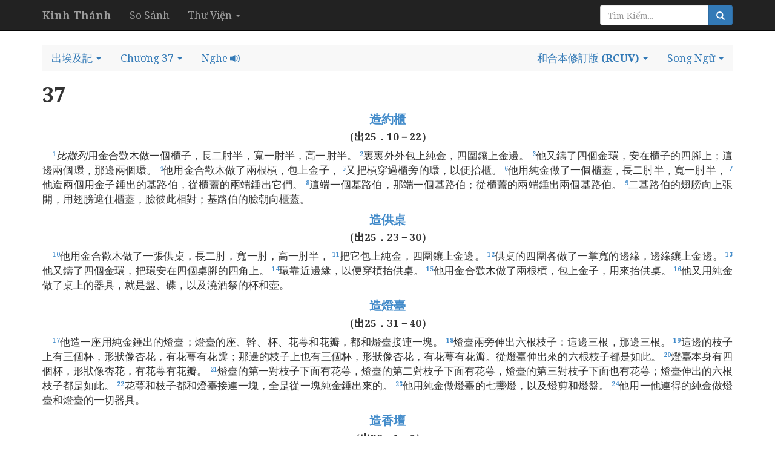

--- FILE ---
content_type: text/html; charset=utf-8
request_url: http://kinhthanh.httlvn.org/doc-kinh-thanh/xu/37?v=RCUV
body_size: 10107
content:
<!DOCTYPE html>
<html>
<head>
    <meta charset="utf-8" />
    <meta name="viewport" content="width=device-width, initial-scale=1.0">
    <title>出埃及記 37 | 和合本修訂版 | Kinh Th&#225;nh Tiếng Hoa[Phồn Thể] - Kinh Thánh Online</title>
    <link href="/Content/css?v=vp-6dW5xDFsEd7uEcxWvBuH5iB9ydfPgu4Zb-TrvpO41" rel="stylesheet"/>

    <script src="/bundles/modernizr?v=wBEWDufH_8Md-Pbioxomt90vm6tJN2Pyy9u9zHtWsPo1"></script>

    <link href='https://fonts.googleapis.com/css?family=Noto+Serif:400,400italic,700,700italic&subset=latin,vietnamese,latin-ext' rel='stylesheet' type='text/css'>
    <style>
        body {
            font-size: 17px;
            position: relative;
        }

        body, h1, h2, h3, h4 {
            font-family: 'Noto Serif', serif;
        }

            h1, h2, h3, h4 h3 {
                font-weight: bold;
            }

        h1 {
            font-size: 2em;
        }

        h2 {
            font-size: 1.5em;
        }

        h3 {
            font-size: 1.2em;
        }

        h4, h5, h6 {
            font-size: 1em;
        }
    </style>
    

</head>
<body>
    <div class="navbar navbar-inverse  navbar-fixed-top">
        <div class="container">
            <div class="navbar-header">

                <button type="button" class="navbar-toggle" data-toggle="collapse" data-target=".navbar-collapse">
                    <span class="icon-bar"></span>
                    <span class="icon-bar"></span>
                    <span class="icon-bar"></span>
                </button>
                <button type="button" class="navbar-toggle search-navbar-toggle" data-toggle="collapse" data-target=".search-collapse">
                    <i class="glyphicon glyphicon-search"></i>
                </button>
                <a class="logo navbar-brand" href="/?v=RCUV">
                    <b>Kinh Thánh</b>
                </a>
            </div>
            <div class="search-collapse collapse">
                <form class="navbar-form navbar-right form-inline" action="/Search" method="POST" role="search">
                    <div class="form-group">
                        <div class="input-group">
                            <input type="text" name="query" class="form-control" placeholder="Tìm Kiếm...">
                            <span class="input-group-btn">
                                <button class="btn btn-default btn-primary" type="submit"><i class="glyphicon glyphicon-search"></i></button>
                            </span>
                        </div><!-- /input-group -->
                    </div>
                </form>
            </div>
            <div class="navbar-collapse collapse">
                <ul class="nav navbar-nav">
                    <li><a href="/so-sanh-ban-dich/xu/37?v=RCUV">So S&#225;nh</a></li>
                    <li class="dropdown">
                        <a class="dropdown-toggle" data-toggle="dropdown" role="button" aria-haspopup="true" aria-expanded="false">Thư Viện <span class="caret"></span></a>
                        <ul class="dropdown-menu">
                            <li><a>Từ Điển Kinh Thánh</a></li>
                            <li><a>Giải Nghĩa Kinh Thánh</a></li>
                            <li><a>Sách Tham Khảo</a></li>
                        </ul>
                    </li>
                </ul>
            </div>

        </div>
    </div>
    <div class="container body-content">
        

<br />
<ul class="nav navbar-default nav-pills">
    <!-- book -->
        <li class="dropdown book-full-width full-width">
            <a href="#" class="dropdown-toggle" data-toggle="dropdown" role="button" aria-haspopup="true" aria-expanded="false">
                <span class="visible-md-inline visible-lg-inline">出埃及記</span>
                <span class="visible-xs-inline visible-sm-inline">XU</span>
                <span class="caret"></span>
            </a>
            
            <ul class="dropdown-menu">
                        <li class="dropdown-header">舊約全書</li>
                    <li >
                        <a href="/doc-kinh-thanh/sa/1?v=RCUV">
                            <span class="">創世記</span>
                        </a>
                    </li>
                    <li >
                        <a href="/doc-kinh-thanh/xu/1?v=RCUV">
                            <span class="">出埃及記</span>
                        </a>
                    </li>
                        <li class="clear-mobile"></li>
                    <li >
                        <a href="/doc-kinh-thanh/le/1?v=RCUV">
                            <span class="">利未記</span>
                        </a>
                    </li>
                        <li class="clear-tablet"></li>
                    <li >
                        <a href="/doc-kinh-thanh/dan/1?v=RCUV">
                            <span class="">民數記</span>
                        </a>
                    </li>
                        <li class="clear-mobile"></li>
                    <li >
                        <a href="/doc-kinh-thanh/phu/1?v=RCUV">
                            <span class="">申命記</span>
                        </a>
                    </li>
                    <li >
                        <a href="/doc-kinh-thanh/gios/1?v=RCUV">
                            <span class="">約書亞記</span>
                        </a>
                    </li>
                        <li class="clear-mobile"></li>
                        <li class="clear-tablet"></li>
                    <li >
                        <a href="/doc-kinh-thanh/cac/1?v=RCUV">
                            <span class="">士師記</span>
                        </a>
                    </li>
                    <li >
                        <a href="/doc-kinh-thanh/ru/1?v=RCUV">
                            <span class="">路得記</span>
                        </a>
                    </li>
                        <li class="clear-mobile"></li>
                    <li >
                        <a href="/doc-kinh-thanh/1sa/1?v=RCUV">
                            <span class="">撒母耳記上</span>
                        </a>
                    </li>
                        <li class="clear-tablet"></li>
                    <li >
                        <a href="/doc-kinh-thanh/2sa/1?v=RCUV">
                            <span class="">撒母耳記下</span>
                        </a>
                    </li>
                        <li class="clear-mobile"></li>
                    <li >
                        <a href="/doc-kinh-thanh/1vua/1?v=RCUV">
                            <span class="">列王紀上</span>
                        </a>
                    </li>
                    <li >
                        <a href="/doc-kinh-thanh/2vua/1?v=RCUV">
                            <span class="">列王紀下</span>
                        </a>
                    </li>
                        <li class="clear-mobile"></li>
                        <li class="clear-tablet"></li>
                    <li >
                        <a href="/doc-kinh-thanh/1su/1?v=RCUV">
                            <span class="">歷代志上</span>
                        </a>
                    </li>
                    <li >
                        <a href="/doc-kinh-thanh/2su/1?v=RCUV">
                            <span class="">歷代志下</span>
                        </a>
                    </li>
                        <li class="clear-mobile"></li>
                    <li >
                        <a href="/doc-kinh-thanh/exo/1?v=RCUV">
                            <span class="">以斯拉記</span>
                        </a>
                    </li>
                        <li class="clear-tablet"></li>
                    <li >
                        <a href="/doc-kinh-thanh/ne/1?v=RCUV">
                            <span class="">尼希米記</span>
                        </a>
                    </li>
                        <li class="clear-mobile"></li>
                    <li >
                        <a href="/doc-kinh-thanh/et/1?v=RCUV">
                            <span class="">以斯帖記</span>
                        </a>
                    </li>
                    <li >
                        <a href="/doc-kinh-thanh/giop/1?v=RCUV">
                            <span class="">約伯記</span>
                        </a>
                    </li>
                        <li class="clear-mobile"></li>
                        <li class="clear-tablet"></li>
                    <li >
                        <a href="/doc-kinh-thanh/thi/1?v=RCUV">
                            <span class="">詩篇</span>
                        </a>
                    </li>
                    <li >
                        <a href="/doc-kinh-thanh/ch/1?v=RCUV">
                            <span class="">箴言</span>
                        </a>
                    </li>
                        <li class="clear-mobile"></li>
                    <li >
                        <a href="/doc-kinh-thanh/tr/1?v=RCUV">
                            <span class="">傳道書</span>
                        </a>
                    </li>
                        <li class="clear-tablet"></li>
                    <li >
                        <a href="/doc-kinh-thanh/nha/1?v=RCUV">
                            <span class="">雅歌</span>
                        </a>
                    </li>
                        <li class="clear-mobile"></li>
                    <li >
                        <a href="/doc-kinh-thanh/es/1?v=RCUV">
                            <span class="">以賽亞書</span>
                        </a>
                    </li>
                    <li >
                        <a href="/doc-kinh-thanh/gie/1?v=RCUV">
                            <span class="">耶利米書</span>
                        </a>
                    </li>
                        <li class="clear-mobile"></li>
                        <li class="clear-tablet"></li>
                    <li >
                        <a href="/doc-kinh-thanh/ca/1?v=RCUV">
                            <span class="">耶利米哀歌</span>
                        </a>
                    </li>
                    <li >
                        <a href="/doc-kinh-thanh/exe/1?v=RCUV">
                            <span class="">以西結書</span>
                        </a>
                    </li>
                        <li class="clear-mobile"></li>
                    <li >
                        <a href="/doc-kinh-thanh/da/1?v=RCUV">
                            <span class="">但以理書</span>
                        </a>
                    </li>
                        <li class="clear-tablet"></li>
                    <li >
                        <a href="/doc-kinh-thanh/os/1?v=RCUV">
                            <span class="">何西阿書</span>
                        </a>
                    </li>
                        <li class="clear-mobile"></li>
                    <li >
                        <a href="/doc-kinh-thanh/gio/1?v=RCUV">
                            <span class="">約珥書</span>
                        </a>
                    </li>
                    <li >
                        <a href="/doc-kinh-thanh/am/1?v=RCUV">
                            <span class="">阿摩司書</span>
                        </a>
                    </li>
                        <li class="clear-mobile"></li>
                        <li class="clear-tablet"></li>
                    <li >
                        <a href="/doc-kinh-thanh/ap/1?v=RCUV">
                            <span class="">俄巴底亞書</span>
                        </a>
                    </li>
                    <li >
                        <a href="/doc-kinh-thanh/gion/1?v=RCUV">
                            <span class="">約拿書</span>
                        </a>
                    </li>
                        <li class="clear-mobile"></li>
                    <li >
                        <a href="/doc-kinh-thanh/mi/1?v=RCUV">
                            <span class="">彌迦書</span>
                        </a>
                    </li>
                        <li class="clear-tablet"></li>
                    <li >
                        <a href="/doc-kinh-thanh/na/1?v=RCUV">
                            <span class="">那鴻書</span>
                        </a>
                    </li>
                        <li class="clear-mobile"></li>
                    <li >
                        <a href="/doc-kinh-thanh/ha/1?v=RCUV">
                            <span class="">哈巴谷書</span>
                        </a>
                    </li>
                    <li >
                        <a href="/doc-kinh-thanh/so/1?v=RCUV">
                            <span class="">西番雅書</span>
                        </a>
                    </li>
                        <li class="clear-mobile"></li>
                        <li class="clear-tablet"></li>
                    <li >
                        <a href="/doc-kinh-thanh/ag/1?v=RCUV">
                            <span class="">哈該書</span>
                        </a>
                    </li>
                    <li >
                        <a href="/doc-kinh-thanh/xa/1?v=RCUV">
                            <span class="">撒迦利亞書</span>
                        </a>
                    </li>
                        <li class="clear-mobile"></li>
                    <li >
                        <a href="/doc-kinh-thanh/ma/1?v=RCUV">
                            <span class="">瑪拉基書</span>
                        </a>
                    </li>
                        <li class="clear-tablet"></li>
                        <li class="dropdown-header">新約全書</li>
                    <li >
                        <a href="/doc-kinh-thanh/mat/1?v=RCUV">
                            <span class="">馬太福音</span>
                        </a>
                    </li>
                    <li >
                        <a href="/doc-kinh-thanh/mac/1?v=RCUV">
                            <span class="">馬可福音</span>
                        </a>
                    </li>
                        <li class="clear-mobile"></li>
                    <li >
                        <a href="/doc-kinh-thanh/lu/1?v=RCUV">
                            <span class="">路加福音</span>
                        </a>
                    </li>
                        <li class="clear-tablet"></li>
                    <li >
                        <a href="/doc-kinh-thanh/gi/1?v=RCUV">
                            <span class="">約翰福音</span>
                        </a>
                    </li>
                        <li class="clear-mobile"></li>
                    <li >
                        <a href="/doc-kinh-thanh/cong/1?v=RCUV">
                            <span class="">使徒行傳</span>
                        </a>
                    </li>
                    <li >
                        <a href="/doc-kinh-thanh/ro/1?v=RCUV">
                            <span class="">羅馬書</span>
                        </a>
                    </li>
                        <li class="clear-mobile"></li>
                        <li class="clear-tablet"></li>
                    <li >
                        <a href="/doc-kinh-thanh/1co/1?v=RCUV">
                            <span class="">哥林多前書</span>
                        </a>
                    </li>
                    <li >
                        <a href="/doc-kinh-thanh/2co/1?v=RCUV">
                            <span class="">哥林多後書</span>
                        </a>
                    </li>
                        <li class="clear-mobile"></li>
                    <li >
                        <a href="/doc-kinh-thanh/ga/1?v=RCUV">
                            <span class="">加拉太書</span>
                        </a>
                    </li>
                        <li class="clear-tablet"></li>
                    <li >
                        <a href="/doc-kinh-thanh/eph/1?v=RCUV">
                            <span class="">以弗所書</span>
                        </a>
                    </li>
                        <li class="clear-mobile"></li>
                    <li >
                        <a href="/doc-kinh-thanh/phi/1?v=RCUV">
                            <span class="">腓立比書</span>
                        </a>
                    </li>
                    <li >
                        <a href="/doc-kinh-thanh/co/1?v=RCUV">
                            <span class="">歌羅西書</span>
                        </a>
                    </li>
                        <li class="clear-mobile"></li>
                        <li class="clear-tablet"></li>
                    <li >
                        <a href="/doc-kinh-thanh/1te/1?v=RCUV">
                            <span class="">帖撒羅尼迦前書</span>
                        </a>
                    </li>
                    <li >
                        <a href="/doc-kinh-thanh/2te/1?v=RCUV">
                            <span class="">帖撒羅尼迦後書</span>
                        </a>
                    </li>
                        <li class="clear-mobile"></li>
                    <li >
                        <a href="/doc-kinh-thanh/1ti/1?v=RCUV">
                            <span class="">提摩太前書</span>
                        </a>
                    </li>
                        <li class="clear-tablet"></li>
                    <li >
                        <a href="/doc-kinh-thanh/2ti/1?v=RCUV">
                            <span class="">提摩太後書</span>
                        </a>
                    </li>
                        <li class="clear-mobile"></li>
                    <li >
                        <a href="/doc-kinh-thanh/tit/1?v=RCUV">
                            <span class="">提多書</span>
                        </a>
                    </li>
                    <li >
                        <a href="/doc-kinh-thanh/phil/1?v=RCUV">
                            <span class="">腓利門書</span>
                        </a>
                    </li>
                        <li class="clear-mobile"></li>
                        <li class="clear-tablet"></li>
                    <li >
                        <a href="/doc-kinh-thanh/he/1?v=RCUV">
                            <span class="">希伯來書</span>
                        </a>
                    </li>
                    <li >
                        <a href="/doc-kinh-thanh/gia/1?v=RCUV">
                            <span class="">雅各書</span>
                        </a>
                    </li>
                        <li class="clear-mobile"></li>
                    <li >
                        <a href="/doc-kinh-thanh/1phi/1?v=RCUV">
                            <span class="">彼得前書</span>
                        </a>
                    </li>
                        <li class="clear-tablet"></li>
                    <li >
                        <a href="/doc-kinh-thanh/2phi/1?v=RCUV">
                            <span class="">彼得後書</span>
                        </a>
                    </li>
                        <li class="clear-mobile"></li>
                    <li >
                        <a href="/doc-kinh-thanh/1gi/1?v=RCUV">
                            <span class="">約翰一書</span>
                        </a>
                    </li>
                    <li >
                        <a href="/doc-kinh-thanh/2gi/1?v=RCUV">
                            <span class="">約翰二書</span>
                        </a>
                    </li>
                        <li class="clear-mobile"></li>
                        <li class="clear-tablet"></li>
                    <li >
                        <a href="/doc-kinh-thanh/3gi/1?v=RCUV">
                            <span class="">約翰三書</span>
                        </a>
                    </li>
                    <li >
                        <a href="/doc-kinh-thanh/giu/1?v=RCUV">
                            <span class="">猶大書</span>
                        </a>
                    </li>
                        <li class="clear-mobile"></li>
                    <li >
                        <a href="/doc-kinh-thanh/kh/1?v=RCUV">
                            <span class="">啟示錄</span>
                        </a>
                    </li>
                        <li class="clear-tablet"></li>
            </ul>
        </li>
    <!-- chapter -->
    <li class="dropdown full-width chapter-full-width">
        <a href="#" class="dropdown-toggle" data-toggle="dropdown" role="button" aria-haspopup="true" aria-expanded="false">
                <span class="visible-xs-inline visible-sm-inline">37</span>
                <span class="visible-md-inline visible-lg-inline">Chương 37</span>
            <span class="caret"></span>
        </a>
        <ul class="dropdown-menu">
                <li><a href="/doc-kinh-thanh/xu/0?v=RCUV" class="btn-danger"><i class="glyphicon glyphicon-info-sign"></i></a></li>

                    <li><a href="/doc-kinh-thanh/xu/1?v=RCUV">1</a></li>
                    <li><a href="/doc-kinh-thanh/xu/2?v=RCUV">2</a></li>
                    <li><a href="/doc-kinh-thanh/xu/3?v=RCUV">3</a></li>
                    <li><a href="/doc-kinh-thanh/xu/4?v=RCUV">4</a></li>
                    <li><a href="/doc-kinh-thanh/xu/5?v=RCUV">5</a></li>
                    <li><a href="/doc-kinh-thanh/xu/6?v=RCUV">6</a></li>
                    <li><a href="/doc-kinh-thanh/xu/7?v=RCUV">7</a></li>
                    <li><a href="/doc-kinh-thanh/xu/8?v=RCUV">8</a></li>
                    <li><a href="/doc-kinh-thanh/xu/9?v=RCUV">9</a></li>
                    <li><a href="/doc-kinh-thanh/xu/10?v=RCUV" style="background: #ccc">10</a></li>
                    <li><a href="/doc-kinh-thanh/xu/11?v=RCUV">11</a></li>
                    <li><a href="/doc-kinh-thanh/xu/12?v=RCUV">12</a></li>
                    <li><a href="/doc-kinh-thanh/xu/13?v=RCUV">13</a></li>
                    <li><a href="/doc-kinh-thanh/xu/14?v=RCUV">14</a></li>
                    <li><a href="/doc-kinh-thanh/xu/15?v=RCUV">15</a></li>
                    <li><a href="/doc-kinh-thanh/xu/16?v=RCUV">16</a></li>
                    <li><a href="/doc-kinh-thanh/xu/17?v=RCUV">17</a></li>
                    <li><a href="/doc-kinh-thanh/xu/18?v=RCUV">18</a></li>
                    <li><a href="/doc-kinh-thanh/xu/19?v=RCUV">19</a></li>
                    <li><a href="/doc-kinh-thanh/xu/20?v=RCUV" style="background: #ccc">20</a></li>
                    <li><a href="/doc-kinh-thanh/xu/21?v=RCUV">21</a></li>
                    <li><a href="/doc-kinh-thanh/xu/22?v=RCUV">22</a></li>
                    <li><a href="/doc-kinh-thanh/xu/23?v=RCUV">23</a></li>
                    <li><a href="/doc-kinh-thanh/xu/24?v=RCUV">24</a></li>
                    <li><a href="/doc-kinh-thanh/xu/25?v=RCUV">25</a></li>
                    <li><a href="/doc-kinh-thanh/xu/26?v=RCUV">26</a></li>
                    <li><a href="/doc-kinh-thanh/xu/27?v=RCUV">27</a></li>
                    <li><a href="/doc-kinh-thanh/xu/28?v=RCUV">28</a></li>
                    <li><a href="/doc-kinh-thanh/xu/29?v=RCUV">29</a></li>
                    <li><a href="/doc-kinh-thanh/xu/30?v=RCUV" style="background: #ccc">30</a></li>
                    <li><a href="/doc-kinh-thanh/xu/31?v=RCUV">31</a></li>
                    <li><a href="/doc-kinh-thanh/xu/32?v=RCUV">32</a></li>
                    <li><a href="/doc-kinh-thanh/xu/33?v=RCUV">33</a></li>
                    <li><a href="/doc-kinh-thanh/xu/34?v=RCUV">34</a></li>
                    <li><a href="/doc-kinh-thanh/xu/35?v=RCUV">35</a></li>
                    <li><a href="/doc-kinh-thanh/xu/36?v=RCUV">36</a></li>
                    <li><a href="/doc-kinh-thanh/xu/37?v=RCUV">37</a></li>
                    <li><a href="/doc-kinh-thanh/xu/38?v=RCUV">38</a></li>
                    <li><a href="/doc-kinh-thanh/xu/39?v=RCUV">39</a></li>
                    <li><a href="/doc-kinh-thanh/xu/40?v=RCUV" style="background: #ccc">40</a></li>
        </ul>
    </li>
     <li>
            <a style="cursor: pointer" data-toggle="collapse" data-target=".audio-collapse">
                <span class="visible-lg-inline visible-md-inline">Nghe</span>
                <i class="glyphicon glyphicon-volume-up"></i>
            </a>
    </li>
    <!--close bible v2-->

        <li class="dropdown pull-right visible-sm-inline visible-md-inline visible-lg-inline">
            <a href="#" class="dropdown-toggle" data-toggle="dropdown" role="button" aria-haspopup="true" aria-expanded="false">
                    <span>Song Ngữ</span>

                <span class="caret"></span>
            </a>
            <ul class="book-dropdown-menu dropdown-menu">
                <li class="bs-searchbox">
                    <input type="text" class="form-control" />
                </li>
                <li class="divider"></li>
                        <li class="dropdown-header">Sử Dụng Gần Đây</li>
                                <li><a href="http://kinhthanh.httlvn.org/doc-kinh-thanh/xu/37?v=RCUV&amp;v2=RCUV">和合本修訂版 <b>(RCUV)</b></a></li>
                        <li role="presentation" class="divider"></li>
                                        <li class="dropdown-header">Tiếng Việt</li>
                        <li class="dropdown-item"><a href="http://kinhthanh.httlvn.org/doc-kinh-thanh/xu/37?v=RCUV&amp;v2=VI1934">Kinh Th&#225;nh Tiếng Việt 1925 <b>(VI1934)</b></a></li>
                        <li class="dropdown-item"><a href="http://kinhthanh.httlvn.org/doc-kinh-thanh/xu/37?v=RCUV&amp;v2=RVV11">Kinh Th&#225;nh Tiếng Việt Bản Truyền Thống Hiệu Đ&#237;nh 2010 <b>(RVV11)</b></a></li>
                        <li class="dropdown-item"><a href="http://kinhthanh.httlvn.org/doc-kinh-thanh/xu/37?v=RCUV&amp;v2=BD2011">Bản Dịch 2011 <b>(BD2011)</b></a></li>
                        <li class="dropdown-item"><a href="http://kinhthanh.httlvn.org/doc-kinh-thanh/xu/37?v=RCUV&amp;v2=NVB">Bản Dịch Mới <b>(NVB)</b></a></li>
                        <li class="dropdown-item"><a href="http://kinhthanh.httlvn.org/doc-kinh-thanh/xu/37?v=RCUV&amp;v2=BPT">Bản Phổ Th&#244;ng <b>(BPT)</b></a></li>
                        <li class="dropdown-item"><a href="http://kinhthanh.httlvn.org/doc-kinh-thanh/xu/37?v=RCUV&amp;v2=BDY">Bản Diễn &#221; <b>(BDY)</b></a></li>
                            <li role="presentation" class="divider"></li>
                        <li class="dropdown-header">Tiếng Anh</li>
                        <li class="dropdown-item"><a href="http://kinhthanh.httlvn.org/doc-kinh-thanh/xu/37?v=RCUV&amp;v2=NKJV">New King James Version <b>(NKJV)</b></a></li>
                        <li class="dropdown-item"><a href="http://kinhthanh.httlvn.org/doc-kinh-thanh/xu/37?v=RCUV&amp;v2=NIV">New International Version <b>(NIV)</b></a></li>
                            <li role="presentation" class="divider"></li>
                        <li class="dropdown-header">Tiếng Hoa[Phồn Thể]</li>
                        <li class="dropdown-item"><a href="http://kinhthanh.httlvn.org/doc-kinh-thanh/xu/37?v=RCUV&amp;v2=RCUV">和合本修訂版 <b>(RCUV)</b></a></li>
                            <li role="presentation" class="divider"></li>
                        <li class="dropdown-header">Tiếng Hoa[Giản Thể]</li>
                        <li class="dropdown-item"><a href="http://kinhthanh.httlvn.org/doc-kinh-thanh/xu/37?v=RCUV&amp;v2=RCUVSS">和合本修订版 <b>(RCUVSS)</b></a></li>
                            <li role="presentation" class="divider"></li>
                        <li class="dropdown-header">Tiếng &#202;-đ&#234;</li>
                        <li class="dropdown-item"><a href="http://kinhthanh.httlvn.org/doc-kinh-thanh/xu/37?v=RCUV&amp;v2=RRB">Klei A&#234; Di&#234; Blŭ 2015 <b>(RRB)</b></a></li>
                            <li role="presentation" class="divider"></li>
                        <li class="dropdown-header">Tiếng Gia-rai</li>
                        <li class="dropdown-item"><a href="http://kinhthanh.httlvn.org/doc-kinh-thanh/xu/37?v=RCUV&amp;v2=JBSV">Hră Ơi Adai Pơhiăp 2016 <b>(JBSV)</b></a></li>
                            <li role="presentation" class="divider"></li>
                        <li class="dropdown-header">Tiếng Bru (V&#226;n Kiều)</li>
                        <li class="dropdown-item"><a href="http://kinhthanh.httlvn.org/doc-kinh-thanh/xu/37?v=RCUV&amp;v2=BRU">Parnai Yiang Sursĩ <b>(BRU)</b></a></li>
                            <li role="presentation" class="divider"></li>
                        <li class="dropdown-header">Tiếng Dao</li>
                        <li class="dropdown-item"><a href="http://kinhthanh.httlvn.org/doc-kinh-thanh/xu/37?v=RCUV&amp;v2=IUMINR">Ging-Sou <b>(IUMINR)</b></a></li>
                            <li role="presentation" class="divider"></li>
                        <li class="dropdown-header">Tiếng H&#39;M&#244;ng Trắng [Hmoob Dawb]</li>
                        <li class="dropdown-item"><a href="http://kinhthanh.httlvn.org/doc-kinh-thanh/xu/37?v=RCUV&amp;v2=HMOWSV">Vajtswv Txojlus <b>(HMOWSV)</b></a></li>
                        <li class="dropdown-item"><a href="http://kinhthanh.httlvn.org/doc-kinh-thanh/xu/37?v=RCUV&amp;v2=HWB">Vajtswv Txojlus <b>(HWB)</b></a></li>
                            <li role="presentation" class="divider"></li>
                        <li class="dropdown-header">Tiếng H&#39;M&#244;ng Xanh [Moob Leeg]</li>
                        <li class="dropdown-item"><a href="http://kinhthanh.httlvn.org/doc-kinh-thanh/xu/37?v=RCUV&amp;v2=HMOBSV">Vaajtswv Txujlug <b>(HMOBSV)</b></a></li>
                            <li role="presentation" class="divider"></li>
                        <li class="dropdown-header">Tiếng M&#39;N&#244;ng</li>
                        <li class="dropdown-item"><a href="http://kinhthanh.httlvn.org/doc-kinh-thanh/xu/37?v=RCUV&amp;v2=BBSV">Nau Brah Ndu Ngơi <b>(BBSV)</b></a></li>
            </ul>
        </li>
            <li class="dropdown pull-right">
            <a href="#" class="dropdown-toggle" data-toggle="dropdown" role="button" aria-haspopup="true" aria-expanded="false">
                <span class="visible-lg-inline">和合本修訂版</span>
                <b>(RCUV)</b>
                <span class="caret"></span>
            </a>
            <ul class="book-dropdown-menu dropdown-menu">
                <li class="bs-searchbox">
                    <input type="text" class="form-control" />
                </li>
                <li class="divider"></li>
                        <li class="dropdown-header">Sử Dụng Gần Đây</li>
                            <li class=disabled><a href="http://kinhthanh.httlvn.org/doc-kinh-thanh/xu/37?v=RCUV">和合本修訂版 <b>(RCUV)</b> <i class="glyphicon glyphicon-volume-down"></i></a></li>
                        <li role="presentation" class="divider"></li>
                                        <li class="dropdown-header">Tiếng Việt</li>
                    <li class="dropdown-item"><a href="http://kinhthanh.httlvn.org/doc-kinh-thanh/xu/37?v=VI1934">Kinh Th&#225;nh Tiếng Việt 1925 <b>(VI1934)</b> <i class="glyphicon glyphicon-volume-down"></i></a></li>
                    <li class="dropdown-item"><a href="http://kinhthanh.httlvn.org/doc-kinh-thanh/xu/37?v=RVV11">Kinh Th&#225;nh Tiếng Việt Bản Truyền Thống Hiệu Đ&#237;nh 2010 <b>(RVV11)</b> </a></li>
                    <li class="dropdown-item"><a href="http://kinhthanh.httlvn.org/doc-kinh-thanh/xu/37?v=BD2011">Bản Dịch 2011 <b>(BD2011)</b> </a></li>
                    <li class="dropdown-item"><a href="http://kinhthanh.httlvn.org/doc-kinh-thanh/xu/37?v=NVB">Bản Dịch Mới <b>(NVB)</b> </a></li>
                    <li class="dropdown-item"><a href="http://kinhthanh.httlvn.org/doc-kinh-thanh/xu/37?v=BPT">Bản Phổ Th&#244;ng <b>(BPT)</b> </a></li>
                    <li class="dropdown-item"><a href="http://kinhthanh.httlvn.org/doc-kinh-thanh/xu/37?v=BDY">Bản Diễn &#221; <b>(BDY)</b> </a></li>
                            <li role="presentation" class="divider"></li>
                        <li class="dropdown-header">Tiếng Anh</li>
                    <li class="dropdown-item"><a href="http://kinhthanh.httlvn.org/doc-kinh-thanh/xu/37?v=NKJV">New King James Version <b>(NKJV)</b> </a></li>
                    <li class="dropdown-item"><a href="http://kinhthanh.httlvn.org/doc-kinh-thanh/xu/37?v=NIV">New International Version <b>(NIV)</b> <i class="glyphicon glyphicon-volume-down"></i></a></li>
                            <li role="presentation" class="divider"></li>
                        <li class="dropdown-header">Tiếng Hoa[Phồn Thể]</li>
                    <li class="dropdown-item disabled"><a href="http://kinhthanh.httlvn.org/doc-kinh-thanh/xu/37?v=RCUV">和合本修訂版 <b>(RCUV)</b> <i class="glyphicon glyphicon-volume-down"></i></a></li>
                            <li role="presentation" class="divider"></li>
                        <li class="dropdown-header">Tiếng Hoa[Giản Thể]</li>
                    <li class="dropdown-item"><a href="http://kinhthanh.httlvn.org/doc-kinh-thanh/xu/37?v=RCUVSS">和合本修订版 <b>(RCUVSS)</b> <i class="glyphicon glyphicon-volume-down"></i></a></li>
                            <li role="presentation" class="divider"></li>
                        <li class="dropdown-header">Tiếng &#202;-đ&#234;</li>
                    <li class="dropdown-item"><a href="http://kinhthanh.httlvn.org/doc-kinh-thanh/xu/37?v=RRB">Klei A&#234; Di&#234; Blŭ 2015 <b>(RRB)</b> </a></li>
                            <li role="presentation" class="divider"></li>
                        <li class="dropdown-header">Tiếng Gia-rai</li>
                    <li class="dropdown-item"><a href="http://kinhthanh.httlvn.org/doc-kinh-thanh/xu/37?v=JBSV">Hră Ơi Adai Pơhiăp 2016 <b>(JBSV)</b> </a></li>
                            <li role="presentation" class="divider"></li>
                        <li class="dropdown-header">Tiếng Bru (V&#226;n Kiều)</li>
                    <li class="dropdown-item"><a href="http://kinhthanh.httlvn.org/doc-kinh-thanh/xu/37?v=BRU">Parnai Yiang Sursĩ <b>(BRU)</b> <i class="glyphicon glyphicon-volume-down"></i></a></li>
                            <li role="presentation" class="divider"></li>
                        <li class="dropdown-header">Tiếng Dao</li>
                    <li class="dropdown-item"><a href="http://kinhthanh.httlvn.org/doc-kinh-thanh/xu/37?v=IUMINR">Ging-Sou <b>(IUMINR)</b> <i class="glyphicon glyphicon-volume-down"></i></a></li>
                            <li role="presentation" class="divider"></li>
                        <li class="dropdown-header">Tiếng H&#39;M&#244;ng Trắng [Hmoob Dawb]</li>
                    <li class="dropdown-item"><a href="http://kinhthanh.httlvn.org/doc-kinh-thanh/xu/37?v=HMOWSV">Vajtswv Txojlus <b>(HMOWSV)</b> </a></li>
                    <li class="dropdown-item"><a href="http://kinhthanh.httlvn.org/doc-kinh-thanh/xu/37?v=HWB">Vajtswv Txojlus <b>(HWB)</b> <i class="glyphicon glyphicon-volume-down"></i></a></li>
                            <li role="presentation" class="divider"></li>
                        <li class="dropdown-header">Tiếng H&#39;M&#244;ng Xanh [Moob Leeg]</li>
                    <li class="dropdown-item"><a href="http://kinhthanh.httlvn.org/doc-kinh-thanh/xu/37?v=HMOBSV">Vaajtswv Txujlug <b>(HMOBSV)</b> <i class="glyphicon glyphicon-volume-down"></i></a></li>
                            <li role="presentation" class="divider"></li>
                        <li class="dropdown-header">Tiếng M&#39;N&#244;ng</li>
                    <li class="dropdown-item"><a href="http://kinhthanh.httlvn.org/doc-kinh-thanh/xu/37?v=BBSV">Nau Brah Ndu Ngơi <b>(BBSV)</b> </a></li>
            </ul>
        </li>
</ul>
        <div class="row collapse audio-collapse">
            <div class="col-md-12">
                    <audio src="\Audio\RCUV\xu\37.mp3" controls style="width: 100%;">
                        Your browser does not support the audio element.
                    </audio>
            </div>
        </div>


<div class="row">
        <div class="col-md-12 bible-read">
<div id="xu_37">
<div class="title"><h1>37</h1><h3>造約櫃</h3><h4>（出25．10－22）</h4></div>
<span class="verse xu_37_1">&emsp;<sup>1</sup><em>比撒列</em>用金合歡木做一個櫃子，長二肘半，寬一肘半，高一肘半。 </span>
<span class="verse xu_37_2"><sup>2</sup>裏裏外外包上純金，四圍鑲上金邊。 </span>
<span class="verse xu_37_3"><sup>3</sup>他又鑄了四個金環，安在櫃子的四腳上；這邊兩個環，那邊兩個環。 </span>
<span class="verse xu_37_4"><sup>4</sup>他用金合歡木做了兩根槓，包上金子， </span>
<span class="verse xu_37_5"><sup>5</sup>又把槓穿過櫃旁的環，以便抬櫃。 </span>
<span class="verse xu_37_6"><sup>6</sup>他用純金做了一個櫃蓋，長二肘半，寬一肘半， </span>
<span class="verse xu_37_7"><sup>7</sup>他造兩個用金子錘出的基路伯，從櫃蓋的兩端錘出它們。 </span>
<span class="verse xu_37_8"><sup>8</sup>這端一個基路伯，那端一個基路伯；從櫃蓋的兩端錘出兩個基路伯。 </span>
<span class="verse xu_37_9"><sup>9</sup>二基路伯的翅膀向上張開，用翅膀遮住櫃蓋，臉彼此相對；基路伯的臉朝向櫃蓋。<br/></span>
<div class="title"><h3>造供桌</h3><h4>（出25．23－30）</h4></div>
<span class="verse xu_37_10">&emsp;<sup>10</sup>他用金合歡木做了一張供桌，長二肘，寬一肘，高一肘半， </span>
<span class="verse xu_37_11"><sup>11</sup>把它包上純金，四圍鑲上金邊。 </span>
<span class="verse xu_37_12"><sup>12</sup>供桌的四圍各做了一掌寬的邊緣，邊緣鑲上金邊。 </span>
<span class="verse xu_37_13"><sup>13</sup>他又鑄了四個金環，把環安在四個桌腳的四角上。 </span>
<span class="verse xu_37_14"><sup>14</sup>環靠近邊緣，以便穿槓抬供桌。 </span>
<span class="verse xu_37_15"><sup>15</sup>他用金合歡木做了兩根槓，包上金子，用來抬供桌。 </span>
<span class="verse xu_37_16"><sup>16</sup>他又用純金做了桌上的器具，就是盤、碟，以及澆酒祭的杯和壺。<br/></span>
<div class="title"><h3>造燈臺</h3><h4>（出25．31－40）</h4></div>
<span class="verse xu_37_17">&emsp;<sup>17</sup>他造一座用純金錘出的燈臺；燈臺的座、幹、杯、花萼和花瓣，都和燈臺接連一塊。 </span>
<span class="verse xu_37_18"><sup>18</sup>燈臺兩旁伸出六根枝子：這邊三根，那邊三根。 </span>
<span class="verse xu_37_19"><sup>19</sup>這邊的枝子上有三個杯，形狀像杏花，有花萼有花瓣；那邊的枝子上也有三個杯，形狀像杏花，有花萼有花瓣。從燈臺伸出來的六根枝子都是如此。 </span>
<span class="verse xu_37_20"><sup>20</sup>燈臺本身有四個杯，形狀像杏花，有花萼有花瓣。 </span>
<span class="verse xu_37_21"><sup>21</sup>燈臺的第一對枝子下面有花萼，燈臺的第二對枝子下面有花萼，燈臺的第三對枝子下面也有花萼；燈臺伸出的六根枝子都是如此。 </span>
<span class="verse xu_37_22"><sup>22</sup>花萼和枝子都和燈臺接連一塊，全是從一塊純金錘出來的。 </span>
<span class="verse xu_37_23"><sup>23</sup>他用純金做燈臺的七盞燈，以及燈剪和燈盤。 </span>
<span class="verse xu_37_24"><sup>24</sup>他用一他連得的純金做燈臺和燈臺的一切器具。<br/></span>
<div class="title"><h3>造香壇</h3><h4>（出30．1－5）</h4></div>
<span class="verse xu_37_25">&emsp;<sup>25</sup>他用金合歡木做香壇，長一肘，寬一肘，這壇是正方形的，高二肘。壇的四個翹角與壇接連一塊。 </span>
<span class="verse xu_37_26"><sup>26</sup>他把壇的上面與壇的四圍，以及壇的四個翹角包上純金，又在壇的四圍鑲上金邊。 </span>
<span class="verse xu_37_27"><sup>27</sup>他在壇的兩個對側，金邊下面做了兩個金環，用來穿槓抬壇。 </span>
<span class="verse xu_37_28"><sup>28</sup>他又用金合歡木做槓，包上金子。<br/></span>
<div class="title"><h3>造聖膏油和香</h3><h4>（出30．22－38）</h4></div>
<span class="verse xu_37_29">&emsp;<sup>29</sup>他按配製香料的方法製成聖膏油和芬芳的純香。<br/></span>
</div>
        </div>

</div>
<ul class="pager">
            <li class="previous">
                <a href="/doc-kinh-thanh/xu/36?v=RCUV">&larr; 出埃及記 36</a>
            </li>
            <li class="next">
                <a href="/doc-kinh-thanh/xu/38?v=RCUV">出埃及記 38 &rarr;</a>
            </li>

</ul>

<div class="clearfix"></div>


        <hr />
        <footer>
            <p>&copy; 2026 - Bản quyền thuộc về kinhthanh.httlvn.org. Website đang xây dựng.</p>
        </footer>
    </div>

    <script src="/bundles/jquery?v=FVs3ACwOLIVInrAl5sdzR2jrCDmVOWFbZMY6g6Q0ulE1"></script>

    <script src="/bundles/bootstrap?v=2Fz3B0iizV2NnnamQFrx-NbYJNTFeBJ2GM05SilbtQU1"></script>

    <script type="text/javascript">
        $(function () {
            $('.book-dropdown-menu input').click(function () { return false; });
            $('.book-dropdown-menu input').on("keyup", function () {
                var search_query = $(this).val();
                var $dropdown = $(this).parent().parent();
                $(this).attr("class");
                console.log($dropdown.attr("class"));
                if (search_query === "") {
                    $dropdown.find('li').show();
                } else {
                    $dropdown.find('li:not(.bs-searchbox)').hide();
                    var rex = new RegExp(search_query, "i");
                    $dropdown.find('li.dropdown-item').each(function () {
                        var text = $(this).find("a").text();
                        if (rex.test(text)) {
                            $(this).show();
                        }
                    });
                }

            });
        });
    </script>
    
    <script type="text/javascript" src="/Scripts/jquery.mobile-events.min.js"></script>
    <script>
        $(document).ready(function() {

            $('[data-toggle="tooltip"]').tooltip({ trigger: "click" });
            var hash = window.location.hash;
            //verse
			var verses = hash.match(/#(\d+)(-|,)(\d+)$/);
            if (verses) {
                if(verses[2]==",")
                {
                    var cls = '.xu_37' + '_' + verses[1]+', .xu_37' + '_' + verses[3];
					console.log(cls);
                    $(cls).addClass('selected');
					var t = $('.xu_37' + '_' + verses[1]).offset().top;
                    $(window).scrollTop(t - 50);
                }
                if(verses[2]=="-")
                {
                    var cls = "";
                    for(var i=parseInt(verses[1]);i<=parseInt(verses[3]);i++)
                    {
                        cls += ', .xu_37' + '_' + i;
                    }
                    cls = cls.substring(1);
                    console.log(cls);
                    $(cls).addClass('selected');
                    var t = $('.xu_37' + '_' + verses[1]).offset().top;
                    $(window).scrollTop(t - 50);
                
                }
            }
            var verse = hash.match(/(#\d+)$/);
            if (verse) {
                verse = verse[0].substring(1);
                var cls = '.xu_37' + '_' + verse;
                $(cls).addClass('selected');
                var t = $(cls).offset().top;
                $(window).scrollTop(t - 50);
            }
            var play = hash.match(/#play-(\d+)/);
            if (play) {
                var index = parseInt(play[1]);
                $('audio')[index - 1].autoplay = true;
                $('audio')[index - 1].load();
                $('.audio-collapse').addClass('in');
            }

            for (var i = 0; i < $('audio').length; i++) {
                $('audio')[i].addEventListener('play', function() {
                    var index = $(this).index();
                    for (var j = 0, len = $('audio').length; j < len; j++) {
                        if (j != index)
                            $('audio')[j].pause();
                    }

                    var url = window.location.href;
                    if (/#play-\d+/.test(url)) {
                        url = url.replace(/#play-\d+/, "");
                    }
                    url = url + "#play-" + (index + 1);

                    var $next = $('.pager .next a');
                    if ($next.length) {
                        var url_next = $next.attr("href");
                        url_next = url_next.replace(/#play-(\d+)/, "");
                        url_next += "#play-" + (index + 1);
                        $next.attr("href", url_next);
                    }
                    var $prev = $('.pager .previous a');
                    if ($prev.length) {
                        var url_prev = $prev.attr("href");
                        url_prev = url_prev.replace(/#play-(\d+)$/, "");
                        url_prev += "#play-" + (index + 1);
                        $prev.attr("href", url_prev);
                    }

                    window.location.href = url;
                });
                $('audio')[i].addEventListener('pause', function() {
                    var $next = $('.pager .next a');
                    if ($next.length) {
                        var url_next = $next.attr("href");
                        url_next = url_next.replace(/#play-(\d+)/, "");
                        $next.attr("href", url_next);
                    }
                    var $prev = $('.pager .previous a');
                    if ($prev.length) {
                        var url_prev = $prev.attr("href");
                        url_prev = url_prev.replace(/#play-(\d+)$/, "");
                        $prev.attr("href", url_prev);
                    }
                });
                $('audio')[i].addEventListener('ended', function() {
                    var index = $(this).index();
                    var $next = $('.pager .next a');
                    if ($next.length) {
                        url = $next.attr("href");
                        url = url.replace(/#play-(\d+)/, "");
                        url += window.location.href.match(/#play-(\d+)/)[0];
                        window.location.href = url;
                    }
                });
            }


            //click verse
            $('.verse').on("click singletap", function(e) {
                e.stopPropagation();
                $(".selected").removeClass("selected");
                $(this).addClass("selected");
                var cls = $(this).attr("class");
                var verse = cls.match(/\w+_\d+_\d+/g);
                verse.forEach(function(currentValue) {
                    $("." + currentValue).addClass("selected");
                });

                var url = '/doc-kinh-thanh/xu/37?v=RCUV';

                var v = getAddress(this);

                var play = window.location.href.match(/#play-(\d+)/);
                url += "#" + v[3];
                if (play) {
                    url += play[0];
                }
                window.location.href = decodeURIComponent(url);
                return false;
            });

            //dbl click verse
            $('.verse').on("dblclick doubletap", function(e) {
                e.stopPropagation();
                var cls = $(this).attr("class");
                var v = cls.match(/\w+_\d+_\d+/g);
                v = v[0];
                v = /^(.*?)_(\d+)_(\d+)$/.exec(v);
                var url = '/so-sanh-ban-dich/xu/37';
                url += "?book=" + v[1] + "&chapter=" + v[2] + "&verse=" + v[3] + "&v=RCUV";
                window.location.href = url;
                return false;

            });
        });

        function getAddress($select) {
            var cls = $($select).attr("class");
            var v = cls.match(/\w+_\d+_\d+/g);
            v = v[0];
            v = /^(.*?)_(\d+)_(\d+)$/.exec(v);
            return v;
        }

    </script>

    <script>
        (function (i, s, o, g, r, a, m) {
            i['GoogleAnalyticsObject'] = r; i[r] = i[r] || function () {
                (i[r].q = i[r].q || []).push(arguments)
            }, i[r].l = 1 * new Date(); a = s.createElement(o),
            m = s.getElementsByTagName(o)[0]; a.async = 1; a.src = g; m.parentNode.insertBefore(a, m)
        })(window, document, 'script', 'https://www.google-analytics.com/analytics.js', 'ga');

        ga('create', 'UA-41988074-3', 'auto');
        ga('send', 'pageview');

    </script>

</body>
</html>
